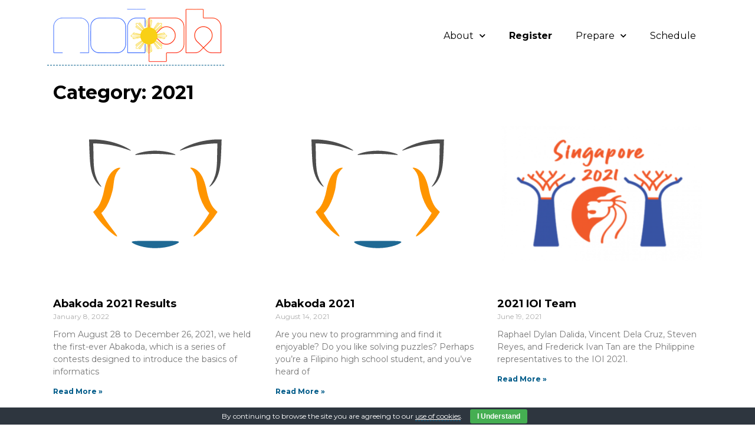

--- FILE ---
content_type: text/html; charset=UTF-8
request_url: https://noi.ph/2021/
body_size: 12826
content:
<!DOCTYPE html>
<html lang="en-US">
<head>
	<meta charset="UTF-8">
	<meta name="viewport" content="width=device-width, initial-scale=1.0, viewport-fit=cover" />		<meta name='robots' content='max-image-preview:large' />
	<style>img:is([sizes="auto" i], [sizes^="auto," i]) { contain-intrinsic-size: 3000px 1500px }</style>
	
<script>
MathJax = {
  tex: {
    inlineMath: [['$','$'],['\\(','\\)']], 
    processEscapes: true
  },
  options: {
    ignoreHtmlClass: 'tex2jax_ignore|editor-rich-text'
  }
};

</script>

<!-- Google Tag Manager for WordPress by gtm4wp.com -->
<script data-cfasync="false" data-pagespeed-no-defer type="text/javascript">//<![CDATA[
	var gtm4wp_datalayer_name = "dataLayer";
	var dataLayer = dataLayer || [];
//]]>
</script>
<!-- End Google Tag Manager for WordPress by gtm4wp.com -->
<!-- GTM4WP: Google Optimize Anti-flicker snippet -->
<style>
  .async-hide {
	  opacity: 0 !important
  }
</style>
<script>
(function(a,s,y,n,c,h,i,d,e) {
	s.className+=' '+y;
	h.start=1*new Date;
	h.end=i=function() {
		s.className=s.className.replace(RegExp(' ?'+y),'')
	};
	(a[n]=a[n]||[]).hide=h;
	setTimeout(function() {
		i();
		h.end=null
	},c);
	h.timeout=c;
})(window,document.documentElement,'async-hide','dataLayer',2000,{'GTM-TZG8ZBK': true});
</script>
<!-- GTM4WP: End of Google Optimize Page Hiding snippet -->
	<!-- This site is optimized with the Yoast SEO plugin v14.9 - https://yoast.com/wordpress/plugins/seo/ -->
	<title>2021 &mdash; NOI.PH - Philippine Programming Contest</title>
	<meta name="robots" content="index, follow, max-snippet:-1, max-image-preview:large, max-video-preview:-1" />
	<link rel="canonical" href="https://noi.ph/2021/" />
	<meta property="og:locale" content="en_US" />
	<meta property="og:type" content="article" />
	<meta property="og:title" content="2021 &mdash; NOI.PH - Philippine Programming Contest" />
	<meta property="og:url" content="https://noi.ph/2021/" />
	<meta property="og:site_name" content="NOI.PH - Philippine Programming Contest" />
	<meta property="og:image" content="https://noi.ph/wp-content/uploads/2016/10/oglogo.png" />
	<meta property="og:image:width" content="1200" />
	<meta property="og:image:height" content="630" />
	<script type="application/ld+json" class="yoast-schema-graph">{"@context":"https://schema.org","@graph":[{"@type":"WebSite","@id":"https://noi.ph/#website","url":"https://noi.ph/","name":"NOI.PH - Philippine Programming Contest","description":"The Programming Contest for High School Filipinos","potentialAction":[{"@type":"SearchAction","target":"https://noi.ph/?s={search_term_string}","query-input":"required name=search_term_string"}],"inLanguage":"en-US"},{"@type":"CollectionPage","@id":"https://noi.ph/2021/#webpage","url":"https://noi.ph/2021/","name":"2021 &mdash; NOI.PH - Philippine Programming Contest","isPartOf":{"@id":"https://noi.ph/#website"},"breadcrumb":{"@id":"https://noi.ph/2021/#breadcrumb"},"inLanguage":"en-US","potentialAction":[{"@type":"ReadAction","target":["https://noi.ph/2021/"]}]},{"@type":"BreadcrumbList","@id":"https://noi.ph/2021/#breadcrumb","itemListElement":[{"@type":"ListItem","position":1,"item":{"@type":"WebPage","@id":"https://noi.ph/","url":"https://noi.ph/","name":"Home"}},{"@type":"ListItem","position":2,"item":{"@type":"WebPage","@id":"https://noi.ph/2021/","url":"https://noi.ph/2021/","name":"2021"}}]}]}</script>
	<!-- / Yoast SEO plugin. -->


<link rel='dns-prefetch' href='//cdn.jsdelivr.net' />
<link rel="alternate" type="application/rss+xml" title="NOI.PH - Philippine Programming Contest &raquo; Feed" href="https://noi.ph/feed/" />
<link rel="alternate" type="application/rss+xml" title="NOI.PH - Philippine Programming Contest &raquo; 2021 Category Feed" href="https://noi.ph/2021/feed/" />
<script type="text/javascript">
/* <![CDATA[ */
window._wpemojiSettings = {"baseUrl":"https:\/\/s.w.org\/images\/core\/emoji\/16.0.1\/72x72\/","ext":".png","svgUrl":"https:\/\/s.w.org\/images\/core\/emoji\/16.0.1\/svg\/","svgExt":".svg","source":{"concatemoji":"https:\/\/noi.ph\/wp-includes\/js\/wp-emoji-release.min.js?ver=6.8.3"}};
/*! This file is auto-generated */
!function(s,n){var o,i,e;function c(e){try{var t={supportTests:e,timestamp:(new Date).valueOf()};sessionStorage.setItem(o,JSON.stringify(t))}catch(e){}}function p(e,t,n){e.clearRect(0,0,e.canvas.width,e.canvas.height),e.fillText(t,0,0);var t=new Uint32Array(e.getImageData(0,0,e.canvas.width,e.canvas.height).data),a=(e.clearRect(0,0,e.canvas.width,e.canvas.height),e.fillText(n,0,0),new Uint32Array(e.getImageData(0,0,e.canvas.width,e.canvas.height).data));return t.every(function(e,t){return e===a[t]})}function u(e,t){e.clearRect(0,0,e.canvas.width,e.canvas.height),e.fillText(t,0,0);for(var n=e.getImageData(16,16,1,1),a=0;a<n.data.length;a++)if(0!==n.data[a])return!1;return!0}function f(e,t,n,a){switch(t){case"flag":return n(e,"\ud83c\udff3\ufe0f\u200d\u26a7\ufe0f","\ud83c\udff3\ufe0f\u200b\u26a7\ufe0f")?!1:!n(e,"\ud83c\udde8\ud83c\uddf6","\ud83c\udde8\u200b\ud83c\uddf6")&&!n(e,"\ud83c\udff4\udb40\udc67\udb40\udc62\udb40\udc65\udb40\udc6e\udb40\udc67\udb40\udc7f","\ud83c\udff4\u200b\udb40\udc67\u200b\udb40\udc62\u200b\udb40\udc65\u200b\udb40\udc6e\u200b\udb40\udc67\u200b\udb40\udc7f");case"emoji":return!a(e,"\ud83e\udedf")}return!1}function g(e,t,n,a){var r="undefined"!=typeof WorkerGlobalScope&&self instanceof WorkerGlobalScope?new OffscreenCanvas(300,150):s.createElement("canvas"),o=r.getContext("2d",{willReadFrequently:!0}),i=(o.textBaseline="top",o.font="600 32px Arial",{});return e.forEach(function(e){i[e]=t(o,e,n,a)}),i}function t(e){var t=s.createElement("script");t.src=e,t.defer=!0,s.head.appendChild(t)}"undefined"!=typeof Promise&&(o="wpEmojiSettingsSupports",i=["flag","emoji"],n.supports={everything:!0,everythingExceptFlag:!0},e=new Promise(function(e){s.addEventListener("DOMContentLoaded",e,{once:!0})}),new Promise(function(t){var n=function(){try{var e=JSON.parse(sessionStorage.getItem(o));if("object"==typeof e&&"number"==typeof e.timestamp&&(new Date).valueOf()<e.timestamp+604800&&"object"==typeof e.supportTests)return e.supportTests}catch(e){}return null}();if(!n){if("undefined"!=typeof Worker&&"undefined"!=typeof OffscreenCanvas&&"undefined"!=typeof URL&&URL.createObjectURL&&"undefined"!=typeof Blob)try{var e="postMessage("+g.toString()+"("+[JSON.stringify(i),f.toString(),p.toString(),u.toString()].join(",")+"));",a=new Blob([e],{type:"text/javascript"}),r=new Worker(URL.createObjectURL(a),{name:"wpTestEmojiSupports"});return void(r.onmessage=function(e){c(n=e.data),r.terminate(),t(n)})}catch(e){}c(n=g(i,f,p,u))}t(n)}).then(function(e){for(var t in e)n.supports[t]=e[t],n.supports.everything=n.supports.everything&&n.supports[t],"flag"!==t&&(n.supports.everythingExceptFlag=n.supports.everythingExceptFlag&&n.supports[t]);n.supports.everythingExceptFlag=n.supports.everythingExceptFlag&&!n.supports.flag,n.DOMReady=!1,n.readyCallback=function(){n.DOMReady=!0}}).then(function(){return e}).then(function(){var e;n.supports.everything||(n.readyCallback(),(e=n.source||{}).concatemoji?t(e.concatemoji):e.wpemoji&&e.twemoji&&(t(e.twemoji),t(e.wpemoji)))}))}((window,document),window._wpemojiSettings);
/* ]]> */
</script>
<style type="text/css" media="all">
.wpautoterms-footer{background-color:#ffffff;text-align:center;}
.wpautoterms-footer a{color:#000000;font-family:Arial, sans-serif;font-size:14px;}
.wpautoterms-footer .separator{color:#cccccc;font-family:Arial, sans-serif;font-size:14px;}</style>
<style id='wp-emoji-styles-inline-css' type='text/css'>

	img.wp-smiley, img.emoji {
		display: inline !important;
		border: none !important;
		box-shadow: none !important;
		height: 1em !important;
		width: 1em !important;
		margin: 0 0.07em !important;
		vertical-align: -0.1em !important;
		background: none !important;
		padding: 0 !important;
	}
</style>
<link rel='stylesheet' id='wp-block-library-css' href='https://noi.ph/wp-includes/css/dist/block-library/style.min.css?x44806&amp;ver=6.8.3' type='text/css' media='all' />
<style id='classic-theme-styles-inline-css' type='text/css'>
/*! This file is auto-generated */
.wp-block-button__link{color:#fff;background-color:#32373c;border-radius:9999px;box-shadow:none;text-decoration:none;padding:calc(.667em + 2px) calc(1.333em + 2px);font-size:1.125em}.wp-block-file__button{background:#32373c;color:#fff;text-decoration:none}
</style>
<style id='safe-svg-svg-icon-style-inline-css' type='text/css'>
.safe-svg-cover{text-align:center}.safe-svg-cover .safe-svg-inside{display:inline-block;max-width:100%}.safe-svg-cover svg{fill:currentColor;height:100%;max-height:100%;max-width:100%;width:100%}

</style>
<style id='filebird-block-filebird-gallery-style-inline-css' type='text/css'>
ul.filebird-block-filebird-gallery{margin:auto!important;padding:0!important;width:100%}ul.filebird-block-filebird-gallery.layout-grid{display:grid;grid-gap:20px;align-items:stretch;grid-template-columns:repeat(var(--columns),1fr);justify-items:stretch}ul.filebird-block-filebird-gallery.layout-grid li img{border:1px solid #ccc;box-shadow:2px 2px 6px 0 rgba(0,0,0,.3);height:100%;max-width:100%;-o-object-fit:cover;object-fit:cover;width:100%}ul.filebird-block-filebird-gallery.layout-masonry{-moz-column-count:var(--columns);-moz-column-gap:var(--space);column-gap:var(--space);-moz-column-width:var(--min-width);columns:var(--min-width) var(--columns);display:block;overflow:auto}ul.filebird-block-filebird-gallery.layout-masonry li{margin-bottom:var(--space)}ul.filebird-block-filebird-gallery li{list-style:none}ul.filebird-block-filebird-gallery li figure{height:100%;margin:0;padding:0;position:relative;width:100%}ul.filebird-block-filebird-gallery li figure figcaption{background:linear-gradient(0deg,rgba(0,0,0,.7),rgba(0,0,0,.3) 70%,transparent);bottom:0;box-sizing:border-box;color:#fff;font-size:.8em;margin:0;max-height:100%;overflow:auto;padding:3em .77em .7em;position:absolute;text-align:center;width:100%;z-index:2}ul.filebird-block-filebird-gallery li figure figcaption a{color:inherit}

</style>
<style id='global-styles-inline-css' type='text/css'>
:root{--wp--preset--aspect-ratio--square: 1;--wp--preset--aspect-ratio--4-3: 4/3;--wp--preset--aspect-ratio--3-4: 3/4;--wp--preset--aspect-ratio--3-2: 3/2;--wp--preset--aspect-ratio--2-3: 2/3;--wp--preset--aspect-ratio--16-9: 16/9;--wp--preset--aspect-ratio--9-16: 9/16;--wp--preset--color--black: #000000;--wp--preset--color--cyan-bluish-gray: #abb8c3;--wp--preset--color--white: #ffffff;--wp--preset--color--pale-pink: #f78da7;--wp--preset--color--vivid-red: #cf2e2e;--wp--preset--color--luminous-vivid-orange: #ff6900;--wp--preset--color--luminous-vivid-amber: #fcb900;--wp--preset--color--light-green-cyan: #7bdcb5;--wp--preset--color--vivid-green-cyan: #00d084;--wp--preset--color--pale-cyan-blue: #8ed1fc;--wp--preset--color--vivid-cyan-blue: #0693e3;--wp--preset--color--vivid-purple: #9b51e0;--wp--preset--gradient--vivid-cyan-blue-to-vivid-purple: linear-gradient(135deg,rgba(6,147,227,1) 0%,rgb(155,81,224) 100%);--wp--preset--gradient--light-green-cyan-to-vivid-green-cyan: linear-gradient(135deg,rgb(122,220,180) 0%,rgb(0,208,130) 100%);--wp--preset--gradient--luminous-vivid-amber-to-luminous-vivid-orange: linear-gradient(135deg,rgba(252,185,0,1) 0%,rgba(255,105,0,1) 100%);--wp--preset--gradient--luminous-vivid-orange-to-vivid-red: linear-gradient(135deg,rgba(255,105,0,1) 0%,rgb(207,46,46) 100%);--wp--preset--gradient--very-light-gray-to-cyan-bluish-gray: linear-gradient(135deg,rgb(238,238,238) 0%,rgb(169,184,195) 100%);--wp--preset--gradient--cool-to-warm-spectrum: linear-gradient(135deg,rgb(74,234,220) 0%,rgb(151,120,209) 20%,rgb(207,42,186) 40%,rgb(238,44,130) 60%,rgb(251,105,98) 80%,rgb(254,248,76) 100%);--wp--preset--gradient--blush-light-purple: linear-gradient(135deg,rgb(255,206,236) 0%,rgb(152,150,240) 100%);--wp--preset--gradient--blush-bordeaux: linear-gradient(135deg,rgb(254,205,165) 0%,rgb(254,45,45) 50%,rgb(107,0,62) 100%);--wp--preset--gradient--luminous-dusk: linear-gradient(135deg,rgb(255,203,112) 0%,rgb(199,81,192) 50%,rgb(65,88,208) 100%);--wp--preset--gradient--pale-ocean: linear-gradient(135deg,rgb(255,245,203) 0%,rgb(182,227,212) 50%,rgb(51,167,181) 100%);--wp--preset--gradient--electric-grass: linear-gradient(135deg,rgb(202,248,128) 0%,rgb(113,206,126) 100%);--wp--preset--gradient--midnight: linear-gradient(135deg,rgb(2,3,129) 0%,rgb(40,116,252) 100%);--wp--preset--font-size--small: 13px;--wp--preset--font-size--medium: 20px;--wp--preset--font-size--large: 36px;--wp--preset--font-size--x-large: 42px;--wp--preset--spacing--20: 0.44rem;--wp--preset--spacing--30: 0.67rem;--wp--preset--spacing--40: 1rem;--wp--preset--spacing--50: 1.5rem;--wp--preset--spacing--60: 2.25rem;--wp--preset--spacing--70: 3.38rem;--wp--preset--spacing--80: 5.06rem;--wp--preset--shadow--natural: 6px 6px 9px rgba(0, 0, 0, 0.2);--wp--preset--shadow--deep: 12px 12px 50px rgba(0, 0, 0, 0.4);--wp--preset--shadow--sharp: 6px 6px 0px rgba(0, 0, 0, 0.2);--wp--preset--shadow--outlined: 6px 6px 0px -3px rgba(255, 255, 255, 1), 6px 6px rgba(0, 0, 0, 1);--wp--preset--shadow--crisp: 6px 6px 0px rgba(0, 0, 0, 1);}:where(.is-layout-flex){gap: 0.5em;}:where(.is-layout-grid){gap: 0.5em;}body .is-layout-flex{display: flex;}.is-layout-flex{flex-wrap: wrap;align-items: center;}.is-layout-flex > :is(*, div){margin: 0;}body .is-layout-grid{display: grid;}.is-layout-grid > :is(*, div){margin: 0;}:where(.wp-block-columns.is-layout-flex){gap: 2em;}:where(.wp-block-columns.is-layout-grid){gap: 2em;}:where(.wp-block-post-template.is-layout-flex){gap: 1.25em;}:where(.wp-block-post-template.is-layout-grid){gap: 1.25em;}.has-black-color{color: var(--wp--preset--color--black) !important;}.has-cyan-bluish-gray-color{color: var(--wp--preset--color--cyan-bluish-gray) !important;}.has-white-color{color: var(--wp--preset--color--white) !important;}.has-pale-pink-color{color: var(--wp--preset--color--pale-pink) !important;}.has-vivid-red-color{color: var(--wp--preset--color--vivid-red) !important;}.has-luminous-vivid-orange-color{color: var(--wp--preset--color--luminous-vivid-orange) !important;}.has-luminous-vivid-amber-color{color: var(--wp--preset--color--luminous-vivid-amber) !important;}.has-light-green-cyan-color{color: var(--wp--preset--color--light-green-cyan) !important;}.has-vivid-green-cyan-color{color: var(--wp--preset--color--vivid-green-cyan) !important;}.has-pale-cyan-blue-color{color: var(--wp--preset--color--pale-cyan-blue) !important;}.has-vivid-cyan-blue-color{color: var(--wp--preset--color--vivid-cyan-blue) !important;}.has-vivid-purple-color{color: var(--wp--preset--color--vivid-purple) !important;}.has-black-background-color{background-color: var(--wp--preset--color--black) !important;}.has-cyan-bluish-gray-background-color{background-color: var(--wp--preset--color--cyan-bluish-gray) !important;}.has-white-background-color{background-color: var(--wp--preset--color--white) !important;}.has-pale-pink-background-color{background-color: var(--wp--preset--color--pale-pink) !important;}.has-vivid-red-background-color{background-color: var(--wp--preset--color--vivid-red) !important;}.has-luminous-vivid-orange-background-color{background-color: var(--wp--preset--color--luminous-vivid-orange) !important;}.has-luminous-vivid-amber-background-color{background-color: var(--wp--preset--color--luminous-vivid-amber) !important;}.has-light-green-cyan-background-color{background-color: var(--wp--preset--color--light-green-cyan) !important;}.has-vivid-green-cyan-background-color{background-color: var(--wp--preset--color--vivid-green-cyan) !important;}.has-pale-cyan-blue-background-color{background-color: var(--wp--preset--color--pale-cyan-blue) !important;}.has-vivid-cyan-blue-background-color{background-color: var(--wp--preset--color--vivid-cyan-blue) !important;}.has-vivid-purple-background-color{background-color: var(--wp--preset--color--vivid-purple) !important;}.has-black-border-color{border-color: var(--wp--preset--color--black) !important;}.has-cyan-bluish-gray-border-color{border-color: var(--wp--preset--color--cyan-bluish-gray) !important;}.has-white-border-color{border-color: var(--wp--preset--color--white) !important;}.has-pale-pink-border-color{border-color: var(--wp--preset--color--pale-pink) !important;}.has-vivid-red-border-color{border-color: var(--wp--preset--color--vivid-red) !important;}.has-luminous-vivid-orange-border-color{border-color: var(--wp--preset--color--luminous-vivid-orange) !important;}.has-luminous-vivid-amber-border-color{border-color: var(--wp--preset--color--luminous-vivid-amber) !important;}.has-light-green-cyan-border-color{border-color: var(--wp--preset--color--light-green-cyan) !important;}.has-vivid-green-cyan-border-color{border-color: var(--wp--preset--color--vivid-green-cyan) !important;}.has-pale-cyan-blue-border-color{border-color: var(--wp--preset--color--pale-cyan-blue) !important;}.has-vivid-cyan-blue-border-color{border-color: var(--wp--preset--color--vivid-cyan-blue) !important;}.has-vivid-purple-border-color{border-color: var(--wp--preset--color--vivid-purple) !important;}.has-vivid-cyan-blue-to-vivid-purple-gradient-background{background: var(--wp--preset--gradient--vivid-cyan-blue-to-vivid-purple) !important;}.has-light-green-cyan-to-vivid-green-cyan-gradient-background{background: var(--wp--preset--gradient--light-green-cyan-to-vivid-green-cyan) !important;}.has-luminous-vivid-amber-to-luminous-vivid-orange-gradient-background{background: var(--wp--preset--gradient--luminous-vivid-amber-to-luminous-vivid-orange) !important;}.has-luminous-vivid-orange-to-vivid-red-gradient-background{background: var(--wp--preset--gradient--luminous-vivid-orange-to-vivid-red) !important;}.has-very-light-gray-to-cyan-bluish-gray-gradient-background{background: var(--wp--preset--gradient--very-light-gray-to-cyan-bluish-gray) !important;}.has-cool-to-warm-spectrum-gradient-background{background: var(--wp--preset--gradient--cool-to-warm-spectrum) !important;}.has-blush-light-purple-gradient-background{background: var(--wp--preset--gradient--blush-light-purple) !important;}.has-blush-bordeaux-gradient-background{background: var(--wp--preset--gradient--blush-bordeaux) !important;}.has-luminous-dusk-gradient-background{background: var(--wp--preset--gradient--luminous-dusk) !important;}.has-pale-ocean-gradient-background{background: var(--wp--preset--gradient--pale-ocean) !important;}.has-electric-grass-gradient-background{background: var(--wp--preset--gradient--electric-grass) !important;}.has-midnight-gradient-background{background: var(--wp--preset--gradient--midnight) !important;}.has-small-font-size{font-size: var(--wp--preset--font-size--small) !important;}.has-medium-font-size{font-size: var(--wp--preset--font-size--medium) !important;}.has-large-font-size{font-size: var(--wp--preset--font-size--large) !important;}.has-x-large-font-size{font-size: var(--wp--preset--font-size--x-large) !important;}
:where(.wp-block-post-template.is-layout-flex){gap: 1.25em;}:where(.wp-block-post-template.is-layout-grid){gap: 1.25em;}
:where(.wp-block-columns.is-layout-flex){gap: 2em;}:where(.wp-block-columns.is-layout-grid){gap: 2em;}
:root :where(.wp-block-pullquote){font-size: 1.5em;line-height: 1.6;}
</style>
<link rel='stylesheet' id='wpautoterms_css-css' href='https://noi.ph/wp-content/plugins/auto-terms-of-service-and-privacy-policy/css/wpautoterms.css?x44806&amp;ver=6.8.3' type='text/css' media='all' />
<link rel='stylesheet' id='cookie-bar-css-css' href='https://noi.ph/wp-content/plugins/cookie-bar/css/cookie-bar.css?x44806&amp;ver=6.8.3' type='text/css' media='all' />
<link rel='stylesheet' id='noi-style-css' href='https://noi.ph/wp-content/themes/noi/style.css?x44806&amp;ver=6.8.3' type='text/css' media='all' />
<link rel='stylesheet' id='elementor-frontend-css' href='https://noi.ph/wp-content/plugins/elementor/assets/css/frontend.min.css?x44806&amp;ver=3.30.4' type='text/css' media='all' />
<link rel='stylesheet' id='widget-image-css' href='https://noi.ph/wp-content/plugins/elementor/assets/css/widget-image.min.css?x44806&amp;ver=3.30.4' type='text/css' media='all' />
<link rel='stylesheet' id='widget-nav-menu-css' href='https://noi.ph/wp-content/plugins/pro-elements/assets/css/widget-nav-menu.min.css?x44806&amp;ver=3.31.3' type='text/css' media='all' />
<link rel='stylesheet' id='widget-heading-css' href='https://noi.ph/wp-content/plugins/elementor/assets/css/widget-heading.min.css?x44806&amp;ver=3.30.4' type='text/css' media='all' />
<link rel='stylesheet' id='widget-posts-css' href='https://noi.ph/wp-content/plugins/pro-elements/assets/css/widget-posts.min.css?x44806&amp;ver=3.31.3' type='text/css' media='all' />
<link rel='stylesheet' id='elementor-icons-css' href='https://noi.ph/wp-content/plugins/elementor/assets/lib/eicons/css/elementor-icons.min.css?x44806&amp;ver=5.43.0' type='text/css' media='all' />
<link rel='stylesheet' id='elementor-post-4205-css' href='https://noi.ph/wp-content/uploads/elementor/css/post-4205.css?x44806&amp;ver=1766564167' type='text/css' media='all' />
<link rel='stylesheet' id='font-awesome-5-all-css' href='https://noi.ph/wp-content/plugins/elementor/assets/lib/font-awesome/css/all.min.css?x44806&amp;ver=3.30.4' type='text/css' media='all' />
<link rel='stylesheet' id='font-awesome-4-shim-css' href='https://noi.ph/wp-content/plugins/elementor/assets/lib/font-awesome/css/v4-shims.min.css?x44806&amp;ver=3.30.4' type='text/css' media='all' />
<link rel='stylesheet' id='elementor-post-2766-css' href='https://noi.ph/wp-content/uploads/elementor/css/post-2766.css?x44806&amp;ver=1766564167' type='text/css' media='all' />
<link rel='stylesheet' id='elementor-post-2992-css' href='https://noi.ph/wp-content/uploads/elementor/css/post-2992.css?x44806&amp;ver=1766568889' type='text/css' media='all' />
<link rel='stylesheet' id='tablepress-default-css' href='https://noi.ph/wp-content/tablepress-combined.min.css?x44806&amp;ver=68' type='text/css' media='all' />
<link rel='stylesheet' id='tablepress-responsive-tables-css' href='https://noi.ph/wp-content/plugins/tablepress-responsive-tables/css/tablepress-responsive.min.css?x44806&amp;ver=1.7' type='text/css' media='all' />
<link rel='stylesheet' id='dvk-social-sharing-css' href='https://noi.ph/wp-content/plugins/dvk-social-sharing/assets/css/styles.min.css?x44806&amp;ver=1.3.3' type='text/css' media='all' />
<link rel='stylesheet' id='elementor-gf-local-roboto-css' href='https://noi.ph/wp-content/uploads/elementor/google-fonts/css/roboto.css?x44806&amp;ver=1750750594' type='text/css' media='all' />
<link rel='stylesheet' id='elementor-gf-local-robotoslab-css' href='https://noi.ph/wp-content/uploads/elementor/google-fonts/css/robotoslab.css?x44806&amp;ver=1750750596' type='text/css' media='all' />
<link rel='stylesheet' id='elementor-gf-local-inconsolata-css' href='https://noi.ph/wp-content/uploads/elementor/google-fonts/css/inconsolata.css?x44806&amp;ver=1750750597' type='text/css' media='all' />
<link rel='stylesheet' id='elementor-icons-shared-0-css' href='https://noi.ph/wp-content/plugins/elementor/assets/lib/font-awesome/css/fontawesome.min.css?x44806&amp;ver=5.15.3' type='text/css' media='all' />
<link rel='stylesheet' id='elementor-icons-fa-solid-css' href='https://noi.ph/wp-content/plugins/elementor/assets/lib/font-awesome/css/solid.min.css?x44806&amp;ver=5.15.3' type='text/css' media='all' />
<script type="text/javascript" src="https://noi.ph/wp-includes/js/jquery/jquery.min.js?x44806&amp;ver=3.7.1" id="jquery-core-js"></script>
<script type="text/javascript" src="https://noi.ph/wp-includes/js/jquery/jquery-migrate.min.js?x44806&amp;ver=3.4.1" id="jquery-migrate-js"></script>
<script type="text/javascript" src="https://noi.ph/wp-content/plugins/cookie-bar/js/cookie-bar.js?x44806&amp;ver=1769909836" id="cookie-bar-js-js"></script>
<script type="text/javascript" src="https://noi.ph/wp-content/plugins/duracelltomi-google-tag-manager/js/gtm4wp-form-move-tracker.js?x44806&amp;ver=1.11.5" id="gtm4wp-form-move-tracker-js"></script>
<script type="text/javascript" src="https://noi.ph/wp-content/plugins/elementor/assets/lib/font-awesome/js/v4-shims.min.js?x44806&amp;ver=3.30.4" id="font-awesome-4-shim-js"></script>
<script type="text/javascript" src="https://noi.ph/wp-content/plugins/wp-charts/js/Chart.min.js?x44806&amp;ver=6.8.3" id="charts-js-js"></script>
<link rel="https://api.w.org/" href="https://noi.ph/wp-json/" /><link rel="alternate" title="JSON" type="application/json" href="https://noi.ph/wp-json/wp/v2/categories/100" /><link rel="EditURI" type="application/rsd+xml" title="RSD" href="https://noi.ph/xmlrpc.php?rsd" />
<meta name="generator" content="WordPress 6.8.3" />

<!-- Google Tag Manager for WordPress by gtm4wp.com -->
<script data-cfasync="false" data-pagespeed-no-defer type="text/javascript">//<![CDATA[
	var dataLayer_content = {"visitorLoginState":"logged-out","pagePostType":"post","pagePostType2":"category-post","pageCategory":["2021","news"]};
	dataLayer.push( dataLayer_content );//]]>
</script>
<!-- GTM4WP: Load Google Optimize containers -->

<script src="https://www.googleoptimize.com/optimize.js?id=GTM-TZG8ZBK" onerror="dataLayer.hide.end && dataLayer.hide.end()"></script>
<!-- GTM4WP: End of Load Google Optimize containers -->
<script data-cfasync="false">//<![CDATA[
(function(w,d,s,l,i){w[l]=w[l]||[];w[l].push({'gtm.start':
new Date().getTime(),event:'gtm.js'});var f=d.getElementsByTagName(s)[0],
j=d.createElement(s),dl=l!='dataLayer'?'&l='+l:'';j.async=true;j.src=
'//www.googletagmanager.com/gtm.'+'js?id='+i+dl;f.parentNode.insertBefore(j,f);
})(window,document,'script','dataLayer','GTM-NF7B2NQ');//]]>
</script>
<!-- End Google Tag Manager -->
<!-- End Google Tag Manager for WordPress by gtm4wp.com --><meta name="generator" content="Elementor 3.30.4; features: additional_custom_breakpoints; settings: css_print_method-external, google_font-enabled, font_display-auto">
<!--[if lte IE 8]><script src="https://noi.ph/wp-content/plugins/wp-charts/js/excanvas.compiled.js?x44806"></script><![endif]-->	<style>
    			/*wp_charts_js responsive canvas CSS override*/
    			.wp_charts_canvas {
    				width:100%!important;
    				max-width:100%;
    			}

    			@media screen and (max-width:480px) {
    				div.wp-chart-wrap {
    					width:100%!important;
    					float: none!important;
						margin-left: auto!important;
						margin-right: auto!important;
						text-align: center;
    				}
    			}
    		</style>			<style>
				.e-con.e-parent:nth-of-type(n+4):not(.e-lazyloaded):not(.e-no-lazyload),
				.e-con.e-parent:nth-of-type(n+4):not(.e-lazyloaded):not(.e-no-lazyload) * {
					background-image: none !important;
				}
				@media screen and (max-height: 1024px) {
					.e-con.e-parent:nth-of-type(n+3):not(.e-lazyloaded):not(.e-no-lazyload),
					.e-con.e-parent:nth-of-type(n+3):not(.e-lazyloaded):not(.e-no-lazyload) * {
						background-image: none !important;
					}
				}
				@media screen and (max-height: 640px) {
					.e-con.e-parent:nth-of-type(n+2):not(.e-lazyloaded):not(.e-no-lazyload),
					.e-con.e-parent:nth-of-type(n+2):not(.e-lazyloaded):not(.e-no-lazyload) * {
						background-image: none !important;
					}
				}
			</style>
			<link rel="icon" href="https://noi.ph/wp-content/uploads/2016/09/cropped-noi-logo-512x512-32x32.png?x44806" sizes="32x32" />
<link rel="icon" href="https://noi.ph/wp-content/uploads/2016/09/cropped-noi-logo-512x512-192x192.png?x44806" sizes="192x192" />
<link rel="apple-touch-icon" href="https://noi.ph/wp-content/uploads/2016/09/cropped-noi-logo-512x512-180x180.png?x44806" />
<meta name="msapplication-TileImage" content="https://noi.ph/wp-content/uploads/2016/09/cropped-noi-logo-512x512-270x270.png" />
		<style type="text/css" id="wp-custom-css">
			@import url('https://fonts.googleapis.com/css?family=Montserrat:400,700');

body {
    font-family: 'Montserrat', 'Merriweather', Georgia, serif;
}

p, li {
		color: #000000;
}

h1, h2, h3, h4, h5, h6 {
    font-weight: 700;
    padding-top:40px;
		color: #000000;
}


a.elementor-item, a.elementor-sub-item, .elementor-post__title a {
		color: #000000 !important;
		border-style: none;
}

a.elementor-post__read-more {
		color: #005b89 !important;
		border-style: none;
}

a[data-elementor-open-lightbox], a[data-elementor-open-lightbox]:hover, a.elementor-item:hover, a.elementor-sub-item:hover, a.page-numbers, a.page-numbers:hover, a.elementor-post__thumbnail__link, a.elementor-post__thumbnail__link:hover, a.elementor-post__read-more:hover, .elementor-post__title a:hover {
		border-style: none;
}

.elementor-sub-item:hover, .elementor-sub-item.elementor-item-active {
		color: #ffffff !important;
}

a, a:visited {
    color: #005b89;
    border: 0px;
    border-bottom: 1px dashed #005b89;
}
a:hover, a:active {
    color: #005b89;
    text-decoration:none;
    border-style: solid;
}		</style>
		</head>
<body class="archive category category-100 wp-custom-logo wp-theme-noi hfeed no-sidebar elementor-page-2992 elementor-default elementor-template-full-width elementor-kit-4205 &quot;&gt;
&lt;!-- Google Tag Manager (noscript) --&gt;
&lt;noscript&gt;&lt;iframe src=&quot;https://www.googletagmanager.com/ns.html?id=GTM-NF7B2NQ&quot;
height=&quot;0&quot; width=&quot;0&quot; style=&quot;display:none;visibility:hidden&quot;&gt;&lt;/iframe&gt;&lt;/noscript&gt;
&lt;!-- End Google Tag Manager (noscript) --&gt;&lt;br style=&quot;display:none;">

<!-- Google Tag Manager (noscript) -->		<header data-elementor-type="header" data-elementor-id="2766" class="elementor elementor-2766 elementor-location-header" data-elementor-post-type="elementor_library">
					<section class="elementor-section elementor-top-section elementor-element elementor-element-ad81702 elementor-section-boxed elementor-section-height-default elementor-section-height-default" data-id="ad81702" data-element_type="section">
						<div class="elementor-container elementor-column-gap-default">
					<div class="elementor-column elementor-col-33 elementor-top-column elementor-element elementor-element-aa214ac" data-id="aa214ac" data-element_type="column">
			<div class="elementor-widget-wrap elementor-element-populated">
						<div class="elementor-element elementor-element-b080596 elementor-widget elementor-widget-theme-site-logo elementor-widget-image" data-id="b080596" data-element_type="widget" data-widget_type="theme-site-logo.default">
				<div class="elementor-widget-container">
											<a href="https://noi.ph">
			<img fetchpriority="high" width="1054" height="353" src="https://noi.ph/wp-content/uploads/2016/10/cropped-oglogo.png?x44806" class="attachment-full size-full wp-image-2758" alt="" srcset="https://noi.ph/wp-content/uploads/2016/10/cropped-oglogo.png 1054w, https://noi.ph/wp-content/uploads/2016/10/cropped-oglogo-300x100.png 300w, https://noi.ph/wp-content/uploads/2016/10/cropped-oglogo-1024x343.png 1024w, https://noi.ph/wp-content/uploads/2016/10/cropped-oglogo-768x257.png 768w" sizes="(max-width: 1054px) 100vw, 1054px" />				</a>
											</div>
				</div>
					</div>
		</div>
				<div class="elementor-column elementor-col-66 elementor-top-column elementor-element elementor-element-dd51937" data-id="dd51937" data-element_type="column">
			<div class="elementor-widget-wrap elementor-element-populated">
						<div class="elementor-element elementor-element-7344e5b elementor-nav-menu__align-end elementor-nav-menu--dropdown-tablet elementor-nav-menu__text-align-aside elementor-nav-menu--toggle elementor-nav-menu--burger elementor-widget elementor-widget-nav-menu" data-id="7344e5b" data-element_type="widget" data-settings="{&quot;submenu_icon&quot;:{&quot;value&quot;:&quot;&lt;i class=\&quot;fas fa-chevron-down\&quot;&gt;&lt;\/i&gt;&quot;,&quot;library&quot;:&quot;fa-solid&quot;},&quot;layout&quot;:&quot;horizontal&quot;,&quot;toggle&quot;:&quot;burger&quot;}" data-widget_type="nav-menu.default">
				<div class="elementor-widget-container">
								<nav aria-label="Menu" class="elementor-nav-menu--main elementor-nav-menu__container elementor-nav-menu--layout-horizontal e--pointer-underline e--animation-fade">
				<ul id="menu-1-7344e5b" class="elementor-nav-menu"><li class="menu-item menu-item-type-post_type menu-item-object-page menu-item-has-children menu-item-2102"><a href="https://noi.ph/about/" class="elementor-item">About</a>
<ul class="sub-menu elementor-nav-menu--dropdown">
	<li class="menu-item menu-item-type-post_type menu-item-object-page menu-item-2816"><a href="https://noi.ph/about/" class="elementor-sub-item">About</a></li>
	<li class="menu-item menu-item-type-post_type menu-item-object-page menu-item-966"><a href="https://noi.ph/rules/" class="elementor-sub-item">The Rules</a></li>
	<li class="menu-item menu-item-type-post_type menu-item-object-page menu-item-3979"><a href="https://noi.ph/competition-environment/" class="elementor-sub-item">Competition Environment</a></li>
	<li class="menu-item menu-item-type-post_type menu-item-object-page menu-item-958"><a href="https://noi.ph/the-organizing-team/" class="elementor-sub-item">The Organizing Team</a></li>
	<li class="menu-item menu-item-type-post_type menu-item-object-page menu-item-privacy-policy menu-item-2814"><a rel="privacy-policy" href="https://noi.ph/privacy-policy/" class="elementor-sub-item">Privacy Policy</a></li>
	<li class="menu-item menu-item-type-custom menu-item-object-custom menu-item-3900"><a href="https://stats.ioinformatics.org/results/PHL" class="elementor-sub-item">Our IOI Results</a></li>
</ul>
</li>
<li class="menu-item menu-item-type-custom menu-item-object-custom menu-item-3282"><a href="https://bit.ly/NOIPH2025" class="elementor-item"><b>Register</b></a></li>
<li class="menu-item menu-item-type-post_type menu-item-object-page menu-item-has-children menu-item-1583"><a href="https://noi.ph/prepare/" class="elementor-item">Prepare</a>
<ul class="sub-menu elementor-nav-menu--dropdown">
	<li class="menu-item menu-item-type-post_type menu-item-object-page menu-item-2815"><a href="https://noi.ph/prepare/" class="elementor-sub-item">Prepare</a></li>
	<li class="menu-item menu-item-type-custom menu-item-object-custom menu-item-3457"><a href="https://www.youtube.com/watch?v=bKpcu-IeRKw" class="elementor-sub-item">Tutorial Video for First-Timers</a></li>
	<li class="menu-item menu-item-type-post_type menu-item-object-page menu-item-3453"><a href="https://noi.ph/python-tutorials/" class="elementor-sub-item">Python Tutorials</a></li>
	<li class="menu-item menu-item-type-post_type menu-item-object-page menu-item-3728"><a href="https://noi.ph/elims-finals-archive/" class="elementor-sub-item">Problem Archive</a></li>
</ul>
</li>
<li class="menu-item menu-item-type-post_type menu-item-object-page menu-item-447"><a href="https://noi.ph/schedule/" class="elementor-item">Schedule</a></li>
</ul>			</nav>
					<div class="elementor-menu-toggle" role="button" tabindex="0" aria-label="Menu Toggle" aria-expanded="false">
			<i aria-hidden="true" role="presentation" class="elementor-menu-toggle__icon--open eicon-menu-bar"></i><i aria-hidden="true" role="presentation" class="elementor-menu-toggle__icon--close eicon-close"></i>		</div>
					<nav class="elementor-nav-menu--dropdown elementor-nav-menu__container" aria-hidden="true">
				<ul id="menu-2-7344e5b" class="elementor-nav-menu"><li class="menu-item menu-item-type-post_type menu-item-object-page menu-item-has-children menu-item-2102"><a href="https://noi.ph/about/" class="elementor-item" tabindex="-1">About</a>
<ul class="sub-menu elementor-nav-menu--dropdown">
	<li class="menu-item menu-item-type-post_type menu-item-object-page menu-item-2816"><a href="https://noi.ph/about/" class="elementor-sub-item" tabindex="-1">About</a></li>
	<li class="menu-item menu-item-type-post_type menu-item-object-page menu-item-966"><a href="https://noi.ph/rules/" class="elementor-sub-item" tabindex="-1">The Rules</a></li>
	<li class="menu-item menu-item-type-post_type menu-item-object-page menu-item-3979"><a href="https://noi.ph/competition-environment/" class="elementor-sub-item" tabindex="-1">Competition Environment</a></li>
	<li class="menu-item menu-item-type-post_type menu-item-object-page menu-item-958"><a href="https://noi.ph/the-organizing-team/" class="elementor-sub-item" tabindex="-1">The Organizing Team</a></li>
	<li class="menu-item menu-item-type-post_type menu-item-object-page menu-item-privacy-policy menu-item-2814"><a rel="privacy-policy" href="https://noi.ph/privacy-policy/" class="elementor-sub-item" tabindex="-1">Privacy Policy</a></li>
	<li class="menu-item menu-item-type-custom menu-item-object-custom menu-item-3900"><a href="https://stats.ioinformatics.org/results/PHL" class="elementor-sub-item" tabindex="-1">Our IOI Results</a></li>
</ul>
</li>
<li class="menu-item menu-item-type-custom menu-item-object-custom menu-item-3282"><a href="https://bit.ly/NOIPH2025" class="elementor-item" tabindex="-1"><b>Register</b></a></li>
<li class="menu-item menu-item-type-post_type menu-item-object-page menu-item-has-children menu-item-1583"><a href="https://noi.ph/prepare/" class="elementor-item" tabindex="-1">Prepare</a>
<ul class="sub-menu elementor-nav-menu--dropdown">
	<li class="menu-item menu-item-type-post_type menu-item-object-page menu-item-2815"><a href="https://noi.ph/prepare/" class="elementor-sub-item" tabindex="-1">Prepare</a></li>
	<li class="menu-item menu-item-type-custom menu-item-object-custom menu-item-3457"><a href="https://www.youtube.com/watch?v=bKpcu-IeRKw" class="elementor-sub-item" tabindex="-1">Tutorial Video for First-Timers</a></li>
	<li class="menu-item menu-item-type-post_type menu-item-object-page menu-item-3453"><a href="https://noi.ph/python-tutorials/" class="elementor-sub-item" tabindex="-1">Python Tutorials</a></li>
	<li class="menu-item menu-item-type-post_type menu-item-object-page menu-item-3728"><a href="https://noi.ph/elims-finals-archive/" class="elementor-sub-item" tabindex="-1">Problem Archive</a></li>
</ul>
</li>
<li class="menu-item menu-item-type-post_type menu-item-object-page menu-item-447"><a href="https://noi.ph/schedule/" class="elementor-item" tabindex="-1">Schedule</a></li>
</ul>			</nav>
						</div>
				</div>
					</div>
		</div>
					</div>
		</section>
				</header>
				<div data-elementor-type="archive" data-elementor-id="2992" class="elementor elementor-2992 elementor-location-archive" data-elementor-post-type="elementor_library">
					<section class="elementor-section elementor-top-section elementor-element elementor-element-aca69de elementor-section-boxed elementor-section-height-default elementor-section-height-default" data-id="aca69de" data-element_type="section">
						<div class="elementor-container elementor-column-gap-default">
					<div class="elementor-column elementor-col-100 elementor-top-column elementor-element elementor-element-b74a681" data-id="b74a681" data-element_type="column">
			<div class="elementor-widget-wrap elementor-element-populated">
						<div class="elementor-element elementor-element-359ab05 elementor-widget elementor-widget-theme-archive-title elementor-page-title elementor-widget-heading" data-id="359ab05" data-element_type="widget" data-widget_type="theme-archive-title.default">
				<div class="elementor-widget-container">
					<h1 class="elementor-heading-title elementor-size-default">Category: 2021</h1>				</div>
				</div>
					</div>
		</div>
					</div>
		</section>
				<section class="elementor-section elementor-top-section elementor-element elementor-element-732121c elementor-section-boxed elementor-section-height-default elementor-section-height-default" data-id="732121c" data-element_type="section">
						<div class="elementor-container elementor-column-gap-default">
					<div class="elementor-column elementor-col-100 elementor-top-column elementor-element elementor-element-a074a6e" data-id="a074a6e" data-element_type="column">
			<div class="elementor-widget-wrap elementor-element-populated">
						<div class="elementor-element elementor-element-2230e5e elementor-grid-3 elementor-grid-tablet-2 elementor-grid-mobile-1 elementor-posts--thumbnail-top elementor-widget elementor-widget-archive-posts" data-id="2230e5e" data-element_type="widget" data-settings="{&quot;pagination_type&quot;:&quot;numbers_and_prev_next&quot;,&quot;archive_classic_columns&quot;:&quot;3&quot;,&quot;archive_classic_columns_tablet&quot;:&quot;2&quot;,&quot;archive_classic_columns_mobile&quot;:&quot;1&quot;,&quot;archive_classic_row_gap&quot;:{&quot;unit&quot;:&quot;px&quot;,&quot;size&quot;:35,&quot;sizes&quot;:[]},&quot;archive_classic_row_gap_tablet&quot;:{&quot;unit&quot;:&quot;px&quot;,&quot;size&quot;:&quot;&quot;,&quot;sizes&quot;:[]},&quot;archive_classic_row_gap_mobile&quot;:{&quot;unit&quot;:&quot;px&quot;,&quot;size&quot;:&quot;&quot;,&quot;sizes&quot;:[]}}" data-widget_type="archive-posts.archive_classic">
				<div class="elementor-widget-container">
							<div class="elementor-posts-container elementor-posts elementor-posts--skin-classic elementor-grid" role="list">
				<article class="elementor-post elementor-grid-item post-3295 post type-post status-publish format-standard has-post-thumbnail hentry category-100 category-news" role="listitem">
				<a class="elementor-post__thumbnail__link" href="https://noi.ph/abakoda-2021-results/" tabindex="-1" >
			<div class="elementor-post__thumbnail"><img width="800" height="800" src="https://noi.ph/wp-content/uploads/2021/08/Logo-ABAKODA.svg?x44806" class="attachment-medium size-medium wp-image-3249" alt="" /></div>
		</a>
				<div class="elementor-post__text">
				<h3 class="elementor-post__title">
			<a href="https://noi.ph/abakoda-2021-results/" >
				Abakoda 2021 Results			</a>
		</h3>
				<div class="elementor-post__meta-data">
					<span class="elementor-post-date">
			January 8, 2022		</span>
				</div>
				<div class="elementor-post__excerpt">
			<p>From August 28 to December 26, 2021, we held the first-ever Abakoda, which is a series of contests designed to introduce the basics of informatics</p>
		</div>
		
		<a class="elementor-post__read-more" href="https://noi.ph/abakoda-2021-results/" aria-label="Read more about Abakoda 2021 Results" tabindex="-1" >
			Read More »		</a>

				</div>
				</article>
				<article class="elementor-post elementor-grid-item post-3242 post type-post status-publish format-standard has-post-thumbnail hentry category-100 category-news" role="listitem">
				<a class="elementor-post__thumbnail__link" href="https://noi.ph/abakoda-2021/" tabindex="-1" >
			<div class="elementor-post__thumbnail"><img width="800" height="800" src="https://noi.ph/wp-content/uploads/2021/08/Logo-ABAKODA.svg?x44806" class="attachment-medium size-medium wp-image-3249" alt="" /></div>
		</a>
				<div class="elementor-post__text">
				<h3 class="elementor-post__title">
			<a href="https://noi.ph/abakoda-2021/" >
				Abakoda 2021			</a>
		</h3>
				<div class="elementor-post__meta-data">
					<span class="elementor-post-date">
			August 14, 2021		</span>
				</div>
				<div class="elementor-post__excerpt">
			<p>Are you new to programming and find it enjoyable? Do you like solving puzzles? Perhaps you&#8217;re a Filipino high school student, and you&#8217;ve heard of</p>
		</div>
		
		<a class="elementor-post__read-more" href="https://noi.ph/abakoda-2021/" aria-label="Read more about Abakoda 2021" tabindex="-1" >
			Read More »		</a>

				</div>
				</article>
				<article class="elementor-post elementor-grid-item post-3224 post type-post status-publish format-standard has-post-thumbnail hentry category-100 category-news" role="listitem">
				<a class="elementor-post__thumbnail__link" href="https://noi.ph/2021-ioi-team/" tabindex="-1" >
			<div class="elementor-post__thumbnail"><img width="300" height="214" src="https://noi.ph/wp-content/uploads/2021/06/IOI-2021-Colour-Logo-300x214.png?x44806" class="attachment-medium size-medium wp-image-3234" alt="" /></div>
		</a>
				<div class="elementor-post__text">
				<h3 class="elementor-post__title">
			<a href="https://noi.ph/2021-ioi-team/" >
				2021 IOI Team			</a>
		</h3>
				<div class="elementor-post__meta-data">
					<span class="elementor-post-date">
			June 19, 2021		</span>
				</div>
				<div class="elementor-post__excerpt">
			<p>Raphael Dylan Dalida, Vincent Dela Cruz, Steven Reyes, and Frederick Ivan Tan are the Philippine representatives to the IOI 2021.</p>
		</div>
		
		<a class="elementor-post__read-more" href="https://noi.ph/2021-ioi-team/" aria-label="Read more about 2021 IOI Team" tabindex="-1" >
			Read More »		</a>

				</div>
				</article>
				<article class="elementor-post elementor-grid-item post-3195 post type-post status-publish format-standard has-post-thumbnail hentry category-100 category-news" role="listitem">
				<a class="elementor-post__thumbnail__link" href="https://noi.ph/2021-national-finals/" tabindex="-1" >
			<div class="elementor-post__thumbnail"><img loading="lazy" width="300" height="129" src="https://noi.ph/wp-content/uploads/2021/05/psari-psari-header-300x129.png?x44806" class="attachment-medium size-medium wp-image-3218" alt="" /></div>
		</a>
				<div class="elementor-post__text">
				<h3 class="elementor-post__title">
			<a href="https://noi.ph/2021-national-finals/" >
				2021 National Finals			</a>
		</h3>
				<div class="elementor-post__meta-data">
					<span class="elementor-post-date">
			May 28, 2021		</span>
				</div>
				<div class="elementor-post__excerpt">
			<p>The NOI.PH 2021 National Finals were held virtually on 8-9 May 2021. Of the 30 top scorers of the National Eliminations, 24 competed over two</p>
		</div>
		
		<a class="elementor-post__read-more" href="https://noi.ph/2021-national-finals/" aria-label="Read more about 2021 National Finals" tabindex="-1" >
			Read More »		</a>

				</div>
				</article>
				<article class="elementor-post elementor-grid-item post-3176 post type-post status-publish format-standard has-post-thumbnail hentry category-100 category-news" role="listitem">
				<a class="elementor-post__thumbnail__link" href="https://noi.ph/2021-national-eliminations/" tabindex="-1" >
			<div class="elementor-post__thumbnail"><img loading="lazy" width="300" height="300" src="https://noi.ph/wp-content/uploads/2020/02/codeforces-telegram-square.png?x44806" class="attachment-medium size-medium wp-image-2965" alt="" /></div>
		</a>
				<div class="elementor-post__text">
				<h3 class="elementor-post__title">
			<a href="https://noi.ph/2021-national-eliminations/" >
				2021 National Eliminations			</a>
		</h3>
				<div class="elementor-post__meta-data">
					<span class="elementor-post-date">
			March 11, 2021		</span>
				</div>
				<div class="elementor-post__excerpt">
			<p>The NOI.PH 2021 National Eliminations started on 6:00 PM of 5 February 2021 and finished on 11:59 PM of 14 February 2021. It consisted of fourteen problems of varying difficulty. The round was held online, on Codeforces.</p>
		</div>
		
		<a class="elementor-post__read-more" href="https://noi.ph/2021-national-eliminations/" aria-label="Read more about 2021 National Eliminations" tabindex="-1" >
			Read More »		</a>

				</div>
				</article>
				</div>
		
						</div>
				</div>
					</div>
		</div>
					</div>
		</section>
				</div>
		
<script type="speculationrules">
{"prefetch":[{"source":"document","where":{"and":[{"href_matches":"\/*"},{"not":{"href_matches":["\/wp-*.php","\/wp-admin\/*","\/wp-content\/uploads\/*","\/wp-content\/*","\/wp-content\/plugins\/*","\/wp-content\/themes\/noi\/*","\/*\\?(.+)"]}},{"not":{"selector_matches":"a[rel~=\"nofollow\"]"}},{"not":{"selector_matches":".no-prefetch, .no-prefetch a"}}]},"eagerness":"conservative"}]}
</script>
<!-- Cookie Bar -->
<div id="eu-cookie-bar">By continuing to browse the site you are agreeing to our <a href='http://www.aboutcookies.org/' target='_blank' rel='nofollow'>use of cookies</a>. <button id="euCookieAcceptWP"  onclick="euAcceptCookiesWP();">I Understand</button></div>
<!-- End Cookie Bar -->
			<script>
				const lazyloadRunObserver = () => {
					const lazyloadBackgrounds = document.querySelectorAll( `.e-con.e-parent:not(.e-lazyloaded)` );
					const lazyloadBackgroundObserver = new IntersectionObserver( ( entries ) => {
						entries.forEach( ( entry ) => {
							if ( entry.isIntersecting ) {
								let lazyloadBackground = entry.target;
								if( lazyloadBackground ) {
									lazyloadBackground.classList.add( 'e-lazyloaded' );
								}
								lazyloadBackgroundObserver.unobserve( entry.target );
							}
						});
					}, { rootMargin: '200px 0px 200px 0px' } );
					lazyloadBackgrounds.forEach( ( lazyloadBackground ) => {
						lazyloadBackgroundObserver.observe( lazyloadBackground );
					} );
				};
				const events = [
					'DOMContentLoaded',
					'elementor/lazyload/observe',
				];
				events.forEach( ( event ) => {
					document.addEventListener( event, lazyloadRunObserver );
				} );
			</script>
			<script type="text/javascript" src="//cdn.jsdelivr.net/npm/mathjax@4/tex-chtml.js?ver=6.8.3" id="mathjax-js"></script>
<script type="text/javascript" src="https://noi.ph/wp-content/themes/noi/js/navigation.js?x44806&amp;ver=20151215" id="noi-navigation-js"></script>
<script type="text/javascript" src="https://noi.ph/wp-content/themes/noi/js/skip-link-focus-fix.js?x44806&amp;ver=20151215" id="noi-skip-link-focus-fix-js"></script>
<script type="text/javascript" src="https://noi.ph/wp-content/plugins/elementor/assets/js/webpack.runtime.min.js?x44806&amp;ver=3.30.4" id="elementor-webpack-runtime-js"></script>
<script type="text/javascript" src="https://noi.ph/wp-content/plugins/elementor/assets/js/frontend-modules.min.js?x44806&amp;ver=3.30.4" id="elementor-frontend-modules-js"></script>
<script type="text/javascript" src="https://noi.ph/wp-includes/js/jquery/ui/core.min.js?x44806&amp;ver=1.13.3" id="jquery-ui-core-js"></script>
<script type="text/javascript" id="elementor-frontend-js-before">
/* <![CDATA[ */
var elementorFrontendConfig = {"environmentMode":{"edit":false,"wpPreview":false,"isScriptDebug":false},"i18n":{"shareOnFacebook":"Share on Facebook","shareOnTwitter":"Share on Twitter","pinIt":"Pin it","download":"Download","downloadImage":"Download image","fullscreen":"Fullscreen","zoom":"Zoom","share":"Share","playVideo":"Play Video","previous":"Previous","next":"Next","close":"Close","a11yCarouselPrevSlideMessage":"Previous slide","a11yCarouselNextSlideMessage":"Next slide","a11yCarouselFirstSlideMessage":"This is the first slide","a11yCarouselLastSlideMessage":"This is the last slide","a11yCarouselPaginationBulletMessage":"Go to slide"},"is_rtl":false,"breakpoints":{"xs":0,"sm":480,"md":768,"lg":1025,"xl":1440,"xxl":1600},"responsive":{"breakpoints":{"mobile":{"label":"Mobile Portrait","value":767,"default_value":767,"direction":"max","is_enabled":true},"mobile_extra":{"label":"Mobile Landscape","value":880,"default_value":880,"direction":"max","is_enabled":false},"tablet":{"label":"Tablet Portrait","value":1024,"default_value":1024,"direction":"max","is_enabled":true},"tablet_extra":{"label":"Tablet Landscape","value":1200,"default_value":1200,"direction":"max","is_enabled":false},"laptop":{"label":"Laptop","value":1366,"default_value":1366,"direction":"max","is_enabled":false},"widescreen":{"label":"Widescreen","value":2400,"default_value":2400,"direction":"min","is_enabled":false}},
"hasCustomBreakpoints":false},"version":"3.30.4","is_static":false,"experimentalFeatures":{"additional_custom_breakpoints":true,"container":true,"theme_builder_v2":true,"nested-elements":true,"home_screen":true,"global_classes_should_enforce_capabilities":true,"cloud-library":true,"e_opt_in_v4_page":true,"mega-menu":true},"urls":{"assets":"https:\/\/noi.ph\/wp-content\/plugins\/elementor\/assets\/","ajaxurl":"https:\/\/noi.ph\/wp-admin\/admin-ajax.php","uploadUrl":"https:\/\/noi.ph\/wp-content\/uploads"},"nonces":{"floatingButtonsClickTracking":"4feb4d1f1c"},"swiperClass":"swiper","settings":{"editorPreferences":[]},"kit":{"active_breakpoints":["viewport_mobile","viewport_tablet"],"global_image_lightbox":"yes","lightbox_enable_counter":"yes","lightbox_enable_fullscreen":"yes","lightbox_enable_zoom":"yes","lightbox_enable_share":"yes","lightbox_title_src":"title","lightbox_description_src":"description"},"post":{"id":0,"title":"2021 &mdash; NOI.PH - Philippine Programming Contest","excerpt":""}};
/* ]]> */
</script>
<script type="text/javascript" src="https://noi.ph/wp-content/plugins/elementor/assets/js/frontend.min.js?x44806&amp;ver=3.30.4" id="elementor-frontend-js"></script>
<script type="text/javascript" src="https://noi.ph/wp-content/plugins/pro-elements/assets/lib/smartmenus/jquery.smartmenus.min.js?x44806&amp;ver=1.2.1" id="smartmenus-js"></script>
<script type="text/javascript" src="https://noi.ph/wp-includes/js/imagesloaded.min.js?x44806&amp;ver=5.0.0" id="imagesloaded-js"></script>
<script type="text/javascript" src="https://noi.ph/wp-content/plugins/wp-charts//js/functions.js?x44806&amp;ver=6.8.3" id="wp-chart-functions-js"></script>
<script type="text/javascript" src="https://noi.ph/wp-content/plugins/pro-elements/assets/js/webpack-pro.runtime.min.js?x44806&amp;ver=3.31.3" id="elementor-pro-webpack-runtime-js"></script>
<script type="text/javascript" src="https://noi.ph/wp-includes/js/dist/hooks.min.js?x44806&amp;ver=4d63a3d491d11ffd8ac6" id="wp-hooks-js"></script>
<script type="text/javascript" src="https://noi.ph/wp-includes/js/dist/i18n.min.js?x44806&amp;ver=5e580eb46a90c2b997e6" id="wp-i18n-js"></script>
<script type="text/javascript" id="wp-i18n-js-after">
/* <![CDATA[ */
wp.i18n.setLocaleData( { 'text direction\u0004ltr': [ 'ltr' ] } );
/* ]]> */
</script>
<script type="text/javascript" id="elementor-pro-frontend-js-before">
/* <![CDATA[ */
var ElementorProFrontendConfig = {"ajaxurl":"https:\/\/noi.ph\/wp-admin\/admin-ajax.php","nonce":"0793248cbd","urls":{"assets":"https:\/\/noi.ph\/wp-content\/plugins\/pro-elements\/assets\/","rest":"https:\/\/noi.ph\/wp-json\/"},"settings":{"lazy_load_background_images":true},"popup":{"hasPopUps":false},"shareButtonsNetworks":{"facebook":{"title":"Facebook","has_counter":true},"twitter":{"title":"Twitter"},"linkedin":{"title":"LinkedIn","has_counter":true},"pinterest":{"title":"Pinterest","has_counter":true},"reddit":{"title":"Reddit","has_counter":true},"vk":{"title":"VK","has_counter":true},"odnoklassniki":{"title":"OK","has_counter":true},"tumblr":{"title":"Tumblr"},"digg":{"title":"Digg"},"skype":{"title":"Skype"},"stumbleupon":{"title":"StumbleUpon","has_counter":true},"mix":{"title":"Mix"},"telegram":{"title":"Telegram"},"pocket":{"title":"Pocket","has_counter":true},"xing":{"title":"XING","has_counter":true},"whatsapp":{"title":"WhatsApp"},"email":{"title":"Email"},"print":{"title":"Print"},"x-twitter":{"title":"X"},"threads":{"title":"Threads"}},
"facebook_sdk":{"lang":"en_US","app_id":""},"lottie":{"defaultAnimationUrl":"https:\/\/noi.ph\/wp-content\/plugins\/pro-elements\/modules\/lottie\/assets\/animations\/default.json"}};
/* ]]> */
</script>
<script type="text/javascript" src="https://noi.ph/wp-content/plugins/pro-elements/assets/js/frontend.min.js?x44806&amp;ver=3.31.3" id="elementor-pro-frontend-js"></script>
<script type="text/javascript" src="https://noi.ph/wp-content/plugins/pro-elements/assets/js/elements-handlers.min.js?x44806&amp;ver=3.31.3" id="pro-elements-handlers-js"></script>
<div class="wpautoterms-footer"><p>
		<a href="https://noi.ph/wpautoterms/terms-and-conditions/">Terms and Conditions</a><span class="separator"> - </span><a href="https://noi.ph/wpautoterms/privacy-policy/">Privacy Policy</a></p>
</div>
<script defer src="https://static.cloudflareinsights.com/beacon.min.js/vcd15cbe7772f49c399c6a5babf22c1241717689176015" integrity="sha512-ZpsOmlRQV6y907TI0dKBHq9Md29nnaEIPlkf84rnaERnq6zvWvPUqr2ft8M1aS28oN72PdrCzSjY4U6VaAw1EQ==" data-cf-beacon='{"version":"2024.11.0","token":"463046ccf0854e118956f6d9a1405585","r":1,"server_timing":{"name":{"cfCacheStatus":true,"cfEdge":true,"cfExtPri":true,"cfL4":true,"cfOrigin":true,"cfSpeedBrain":true},"location_startswith":null}}' crossorigin="anonymous"></script>
</body>
</html>

<!--
Performance optimized by W3 Total Cache. Learn more: https://www.boldgrid.com/w3-total-cache/

Object Caching 112/219 objects using disk
Page Caching using disk: enhanced 

Served from: noi.ph @ 2026-02-01 09:37:16 by W3 Total Cache
-->

--- FILE ---
content_type: text/css
request_url: https://noi.ph/wp-content/uploads/elementor/css/post-4205.css?x44806&ver=1766564167
body_size: 1699
content:
.elementor-kit-4205{--e-global-color-primary:#6EC1E4;--e-global-color-secondary:#54595F;--e-global-color-text:#000000;--e-global-color-accent:#61CE70;--e-global-typography-primary-font-family:"Roboto";--e-global-typography-primary-font-weight:600;--e-global-typography-secondary-font-family:"Roboto Slab";--e-global-typography-secondary-font-weight:400;--e-global-typography-text-font-family:"Roboto";--e-global-typography-text-font-weight:400;--e-global-typography-accent-font-family:"Roboto";--e-global-typography-accent-font-weight:500;--e-global-typography-monospace-font-family:"Inconsolata";}.elementor-section.elementor-section-boxed > .elementor-container{max-width:1140px;}.e-con{--container-max-width:1140px;}.elementor-widget:not(:last-child){margin-block-end:20px;}.elementor-element{--widgets-spacing:20px 20px;--widgets-spacing-row:20px;--widgets-spacing-column:20px;}{}h1.entry-title{display:var(--page-title-display);}.elementor-kit-4205 e-page-transition{background-color:#FFBC7D;}@media(max-width:1024px){.elementor-section.elementor-section-boxed > .elementor-container{max-width:1024px;}.e-con{--container-max-width:1024px;}}@media(max-width:767px){.elementor-section.elementor-section-boxed > .elementor-container{max-width:767px;}.e-con{--container-max-width:767px;}}/* Start custom CSS *//* --------------------------------------- */

.elementor-widget:not(:last-child) {
    margin-block-end: 10px;
}
p {
    margin-top: 0.5em;
    margin-bottom: 0.5em;
}
ul {
    margin-top: 0.5em;
    margin-bottom: 0.5em;
}
i {
  font-style: italic;
}
code {
background-color: #dddddd;
border-radius: 4px;
padding: 2px 5px;
}


table:not(.highlighttable) {
  border-collapse: collapse;
  width: 100%;
  color: black;
  border-top: 2px solid #444444;
  border-bottom: 2px solid #444444;
  margin-top: 5pt;
  margin-bottom: 5pt;
  
    td {
      padding: 3px 12px;
      text-align: left;
    }
    
    th {
      background-color: #f0f0f0;
      color: #222222;
      text-align: left;
      padding: 6px 12px;
    }
    
    thead tr {
      border-bottom: 2px solid #444444;
    }
}

pre {
  font-family: monospace;
  padding: 0px;
  margin: 0px;
  background-color: transparent;
}


.title {
    color: #4576B8;
    font-weight: bold;
    font-size: 2em;
}

.box-example {
    display: block;
    padding: 5pt;
    border: #167800 solid 2pt;
    background-color: #f9faf5;
    border-radius: 5pt;
    margin-top: 5pt;
    margin-bottom: 5pt;
}

.box-example h3 {
    color: #167800;
    font-weight: bold;
    padding: 0px;
    margin: 0px;
}

.box-example h4 {
    color: #167800;
    font-weight: bold;
    padding: 0px;
    margin: 0px;
}

.box-example p {
    padding: 0px;
    margin: 0px;
}

.box-block {
    display: block;
    padding: 5pt;
    border: #78003A solid 2pt;
    background-color: #F5EBF0;
    color: black;
    border-radius: 5pt;
    margin-top: 5px;
    margin-bottom: 5px;
}


.box-block h3 {
    color: #78003A;
    font-weight: bold;
    padding: 0px;
    margin: 0px;
}

.box-code-python {
  position: relative;
  display: block;
  padding: 5pt;
  border-left: 5pt solid #4576B8;
  background-color: #FBFBFB;
  border-radius: 0pt;
  font-family: monospace;
  color: black;
  margin-top: 5px;
  margin-bottom: 5px;
}

.box-code-python::after {
  content: "python";
  position: absolute;
  top: 4pt;
  right: 8pt;
  font-size: 8pt;
  font-family: monospace;
  color: #4576B8;
  opacity: 0.85;
}

.box-code-cpp {
  position: relative;
  display: block;
  padding: 5pt;
  border-left: 5pt solid #4576B8;
  background-color: #FBFBFB;
  border-radius: 0pt;
  font-family: monospace;
  color: black;
  margin-top: 5pt;
  margin-bottom: 5pt;
}

.box-code-cpp::after {
  content: "c++";
  position: absolute;
  top: 4pt;
  right: 8pt;
  font-size: 8pt;
  font-family: monospace;
  color: #4576B8;
  opacity: 0.85;
}

.box-terminal {
  position: relative;
  display: block;
  padding: 5pt;
  border-left: 5pt solid #a56606;  /* Your orange */
    background-color: #FBFBFB;   
  border-radius: 0pt;
  font-family: monospace;
  color: black;
  margin-top: 5pt;
  margin-bottom: 5pt;
}

.box-terminal::after {
  content: "terminal";
  position: absolute;
  top: 4pt;
  right: 8pt;
  font-size: 8pt;
  font-family: monospace;
  color: #a56606;
  opacity: 0.85;
}


.box-remark {
    display: block;
    padding: 5pt;
    border: #DE7C1F solid 2pt;
    background-color: #FFFEF2;
    border-radius: 5pt;
    padding: 5pt;
    margin-top: 5px;
    margin-bottom: 5px;
}

.box-remark h3 {
    color: #AD5A00;
    font-weight: bold;
    padding: 0px;
    margin: 0px;
}

.box-important {
    display: block;
    padding: 5pt;
    border: #ab1111 solid 2pt;
    background-color: #faeded;
    border-radius: 5pt;
    margin-top: 5px;
    margin-bottom: 5px
}

.box-important
h3 {
    color: #ab1111;
    font-weight: bold;
    padding: 0px;
    margin-top: 5px;
    margin-bottom: 5px;
}

.io-table {
  border-collapse: collapse;
  width: 100%;
  color: black;
  border-top: 2px solid #a56606;
  border-bottom: 2px solid #a56606;
}

.io-table th, 
.io-table td {
  padding: 8px 12px;
  text-align: left;
}

.io-table th {
  background-color: #f8f2ec;
  color: #a56606;
}

.io-table td {
  background-color: #ffffff; /* optional: use #f8f2ec for a tinted look */
}

.io-table thead tr {
  border-bottom: 2px solid #a56606;
}

/* pygmentize output */
/* generate with pygmentize -f html -S abcbook -a .syntax */
.highlight pre { line-height: 125%; }
.highlight table {margin: 0px;}
.highlight .linenodiv {
    border-right: 1px dashed  #4576B8;
}
.highlight .linenos {
    width: 3ex;
}
td.linenos .normal { 
    color: inherit; background-color: transparent; 
    padding-left: 5px; padding-right: 5px; }
span.linenos { 
    color: inherit; background-color: transparent; 
    padding-left: 5px; 
    padding-right: 5px; 
}
td.linenos .special { color: #000000; background-color: #ffffc0; padding-left: 5px; padding-right: 5px;}
span.linenos.special { color: #000000; background-color: #ffffc0; padding-left: 5px; padding-right: 5px; }
td.code {
    padding-left: 5px;
}
.hll { background-color: #f5eacb }
.syntax-c { color: #545454 } /* Comment */
.syntax-err { color: #000 } /* Error */
.syntax-esc { color: #000 } /* Escape */
.syntax-g { color: #000 } /* Generic */
.syntax-k { color: #225DAB; font-weight: bold } /* Keyword */
.syntax-l { color: #000 } /* Literal */
.syntax-n { color: #000 } /* Name */
.syntax-o { color: #000 } /* Operator */
.syntax-x { color: #000 } /* Other */
.syntax-p { color: #000 } /* Punctuation */
.syntax-ch { color: #545454 } /* Comment.Hashbang */
.syntax-cm { color: #545454 } /* Comment.Multiline */
.syntax-cp { color: #545454 } /* Comment.Preproc */
.syntax-cpf { color: #545454 } /* Comment.PreprocFile */
.syntax-c1 { color: #545454 } /* Comment.Single */
.syntax-cs { color: #545454 } /* Comment.Special */
.syntax-gd { color: #000 } /* Generic.Deleted */
.syntax-ge { color: #000 } /* Generic.Emph */
.syntax-ges { color: #000 } /* Generic.EmphStrong */
.syntax-gr { color: #000 } /* Generic.Error */
.syntax-gh { color: #000 } /* Generic.Heading */
.syntax-gi { color: #000 } /* Generic.Inserted */
.syntax-go { color: #000 } /* Generic.Output */
.syntax-gp { color: #000 } /* Generic.Prompt */
.syntax-gs { color: #000 } /* Generic.Strong */
.syntax-gu { color: #000 } /* Generic.Subheading */
.syntax-gt { color: #000 } /* Generic.Traceback */
.syntax-kc { color: #225DAB; font-weight: bold } /* Keyword.Constant */
.syntax-kd { color: #225DAB; font-weight: bold } /* Keyword.Declaration */
.syntax-kn { color: #225DAB; font-weight: bold } /* Keyword.Namespace */
.syntax-kp { color: #225DAB; font-weight: bold } /* Keyword.Pseudo */
.syntax-kr { color: #225DAB; font-weight: bold } /* Keyword.Reserved */
.syntax-kt { color: #225DAB; font-weight: bold } /* Keyword.Type */
.syntax-ld { color: #000 } /* Literal.Date */
.syntax-m { color: #AB1111 } /* Literal.Number */
.syntax-s { color: #526600 } /* Literal.String */
.syntax-na { color: #000 } /* Name.Attribute */
.syntax-nb { color: #225DAB } /* Name.Builtin */
.syntax-nc { color: #000 } /* Name.Class */
.syntax-no { color: #000 } /* Name.Constant */
.syntax-nd { color: #225DAB; font-style: italic } /* Name.Decorator */
.syntax-ni { color: #000 } /* Name.Entity */
.syntax-ne { color: #000 } /* Name.Exception */
.syntax-nf { color: #000 } /* Name.Function */
.syntax-nl { color: #000 } /* Name.Label */
.syntax-nn { color: #000 } /* Name.Namespace */
.syntax-nx { color: #000 } /* Name.Other */
.syntax-py { color: #000 } /* Name.Property */
.syntax-nt { color: #000 } /* Name.Tag */
.syntax-nv { color: #000 } /* Name.Variable */
.syntax-ow { color: #225DAB; font-weight: bold } /* Operator.Word */
.syntax-pm { color: #000 } /* Punctuation.Marker */
.syntax-w { color: #000 } /* Text.Whitespace */
.syntax-mb { color: #AB1111 } /* Literal.Number.Bin */
.syntax-mf { color: #AB1111 } /* Literal.Number.Float */
.syntax-mh { color: #AB1111 } /* Literal.Number.Hex */
.syntax-mi { color: #AB1111 } /* Literal.Number.Integer */
.syntax-mo { color: #AB1111 } /* Literal.Number.Oct */
.syntax-sa { color: #225DAB } /* Literal.String.Affix */
.syntax-sb { color: #526600 } /* Literal.String.Backtick */
.syntax-sc { color: #526600 } /* Literal.String.Char */
.syntax-dl { color: #526600 } /* Literal.String.Delimiter */
.syntax-sd { color: #526600 } /* Literal.String.Doc */
.syntax-s2 { color: #526600 } /* Literal.String.Double */
.syntax-se { color: #225DAB } /* Literal.String.Escape */
.syntax-sh { color: #526600 } /* Literal.String.Heredoc */
.syntax-si { color: #526600 } /* Literal.String.Interpol */
.syntax-sx { color: #526600 } /* Literal.String.Other */
.syntax-sr { color: #526600 } /* Literal.String.Regex */
.syntax-s1 { color: #526600 } /* Literal.String.Single */
.syntax-ss { color: #526600 } /* Literal.String.Symbol */
.syntax-bp { color: #225DAB } /* Name.Builtin.Pseudo */
.syntax-fm { color: #000 } /* Name.Function.Magic */
.syntax-vc { color: #000 } /* Name.Variable.Class */
.syntax-vg { color: #000 } /* Name.Variable.Global */
.syntax-vi { color: #000 } /* Name.Variable.Instance */
.syntax-vm { color: #000 } /* Name.Variable.Magic */
.syntax-il { color: #AB1111 } /* Literal.Number.Integer.Long *//* End custom CSS */

--- FILE ---
content_type: text/css
request_url: https://noi.ph/wp-content/uploads/elementor/css/post-2766.css?x44806&ver=1766564167
body_size: -23
content:
.elementor-widget-theme-site-logo .widget-image-caption{color:var( --e-global-color-text );}.elementor-2766 .elementor-element.elementor-element-b080596{text-align:left;}.elementor-2766 .elementor-element.elementor-element-b080596 img{width:300px;}.elementor-bc-flex-widget .elementor-2766 .elementor-element.elementor-element-dd51937.elementor-column .elementor-widget-wrap{align-items:center;}.elementor-2766 .elementor-element.elementor-element-dd51937.elementor-column.elementor-element[data-element_type="column"] > .elementor-widget-wrap.elementor-element-populated{align-content:center;align-items:center;}.elementor-2766 .elementor-element.elementor-element-dd51937.elementor-column > .elementor-widget-wrap{justify-content:flex-end;}.elementor-widget-nav-menu .elementor-nav-menu--main .elementor-item{color:var( --e-global-color-text );fill:var( --e-global-color-text );}.elementor-widget-nav-menu .elementor-nav-menu--main .elementor-item:hover,
					.elementor-widget-nav-menu .elementor-nav-menu--main .elementor-item.elementor-item-active,
					.elementor-widget-nav-menu .elementor-nav-menu--main .elementor-item.highlighted,
					.elementor-widget-nav-menu .elementor-nav-menu--main .elementor-item:focus{color:var( --e-global-color-accent );fill:var( --e-global-color-accent );}.elementor-widget-nav-menu .elementor-nav-menu--main:not(.e--pointer-framed) .elementor-item:before,
					.elementor-widget-nav-menu .elementor-nav-menu--main:not(.e--pointer-framed) .elementor-item:after{background-color:var( --e-global-color-accent );}.elementor-widget-nav-menu .e--pointer-framed .elementor-item:before,
					.elementor-widget-nav-menu .e--pointer-framed .elementor-item:after{border-color:var( --e-global-color-accent );}.elementor-widget-nav-menu{--e-nav-menu-divider-color:var( --e-global-color-text );}.elementor-2766 .elementor-element.elementor-element-7344e5b .elementor-menu-toggle{margin-left:auto;}.elementor-2766 .elementor-element.elementor-element-7344e5b .elementor-nav-menu--main .elementor-nav-menu--dropdown, .elementor-2766 .elementor-element.elementor-element-7344e5b .elementor-nav-menu__container.elementor-nav-menu--dropdown{box-shadow:0px 4px 10px 0px rgba(0,0,0,0.5);}.elementor-2766 .elementor-element.elementor-element-7344e5b{z-index:3;}.elementor-theme-builder-content-area{height:400px;}.elementor-location-header:before, .elementor-location-footer:before{content:"";display:table;clear:both;}

--- FILE ---
content_type: text/css
request_url: https://noi.ph/wp-content/uploads/elementor/css/post-2992.css?x44806&ver=1766568889
body_size: 75
content:
.elementor-widget-theme-archive-title .elementor-heading-title{color:var( --e-global-color-primary );}.elementor-2992 .elementor-element.elementor-element-359ab05 > .elementor-widget-container{margin:5px 5px 5px 5px;padding:5px 5px 5px 5px;}.elementor-2992 .elementor-element.elementor-element-359ab05 .elementor-heading-title{color:#000000;}.elementor-widget-archive-posts .elementor-button{background-color:var( --e-global-color-accent );}.elementor-widget-archive-posts .elementor-post__title, .elementor-widget-archive-posts .elementor-post__title a{color:var( --e-global-color-secondary );}.elementor-widget-archive-posts .elementor-post__read-more{color:var( --e-global-color-accent );}.elementor-widget-archive-posts .elementor-post__card .elementor-post__badge{background-color:var( --e-global-color-accent );}.elementor-widget-archive-posts .elementor-posts-nothing-found{color:var( --e-global-color-text );}.elementor-2992 .elementor-element.elementor-element-2230e5e{--grid-row-gap:35px;--grid-column-gap:30px;}.elementor-2992 .elementor-element.elementor-element-2230e5e > .elementor-widget-container{margin:5px 5px 5px 5px;padding:5px 5px 5px 5px;}.elementor-2992 .elementor-element.elementor-element-2230e5e .elementor-posts-container .elementor-post__thumbnail{padding-bottom:calc( 0.66 * 100% );}.elementor-2992 .elementor-element.elementor-element-2230e5e:after{content:"0.66";}.elementor-2992 .elementor-element.elementor-element-2230e5e .elementor-post__thumbnail__link{width:100%;}.elementor-2992 .elementor-element.elementor-element-2230e5e .elementor-post__meta-data span + span:before{content:"///";}.elementor-2992 .elementor-element.elementor-element-2230e5e.elementor-posts--thumbnail-left .elementor-post__thumbnail__link{margin-right:20px;}.elementor-2992 .elementor-element.elementor-element-2230e5e.elementor-posts--thumbnail-right .elementor-post__thumbnail__link{margin-left:20px;}.elementor-2992 .elementor-element.elementor-element-2230e5e.elementor-posts--thumbnail-top .elementor-post__thumbnail__link{margin-bottom:20px;}.elementor-2992 .elementor-element.elementor-element-2230e5e .elementor-pagination{text-align:center;}body:not(.rtl) .elementor-2992 .elementor-element.elementor-element-2230e5e .elementor-pagination .page-numbers:not(:first-child){margin-left:calc( 10px/2 );}body:not(.rtl) .elementor-2992 .elementor-element.elementor-element-2230e5e .elementor-pagination .page-numbers:not(:last-child){margin-right:calc( 10px/2 );}body.rtl .elementor-2992 .elementor-element.elementor-element-2230e5e .elementor-pagination .page-numbers:not(:first-child){margin-right:calc( 10px/2 );}body.rtl .elementor-2992 .elementor-element.elementor-element-2230e5e .elementor-pagination .page-numbers:not(:last-child){margin-left:calc( 10px/2 );}@media(max-width:767px){.elementor-2992 .elementor-element.elementor-element-2230e5e .elementor-posts-container .elementor-post__thumbnail{padding-bottom:calc( 0.5 * 100% );}.elementor-2992 .elementor-element.elementor-element-2230e5e:after{content:"0.5";}.elementor-2992 .elementor-element.elementor-element-2230e5e .elementor-post__thumbnail__link{width:100%;}}

--- FILE ---
content_type: text/plain
request_url: https://www.google-analytics.com/j/collect?v=1&_v=j102&a=1647273734&t=pageview&_s=1&dl=https%3A%2F%2Fnoi.ph%2F2021%2F&ul=en-us%40posix&dt=2021%20%E2%80%94%20NOI.PH%20-%20Philippine%20Programming%20Contest&sr=1280x720&vp=1280x720&_u=YEBAAEABAAAAACAAI~&jid=1441666515&gjid=1814587831&cid=930145199.1769910252&tid=UA-84939353-1&_gid=1445523798.1769910252&_r=1&_slc=1&gtm=45He61r1n81NF7B2NQv830164576za200zd830164576&gcd=13l3l3l3l1l1&dma=0&tag_exp=103116026~103200004~104527906~104528501~104684208~104684211~115938466~115938468~116185181~116185182~116988316~117041587&z=555780729
body_size: -448
content:
2,cG-K3HNRC8BXN

--- FILE ---
content_type: image/svg+xml
request_url: https://noi.ph/wp-content/uploads/2021/08/Logo-ABAKODA.svg?x44806
body_size: 2810
content:
<svg xmlns="http://www.w3.org/2000/svg" viewBox="0 0 800 800"><defs><style>.cls-1{fill:#fff;}.cls-2{fill:#4d4d4d;}.cls-3{fill:#ff9500;}.cls-4{fill:#1f6994;}</style></defs><g id="_800x800" data-name="800x800"><rect class="cls-1" width="800" height="800"/></g><g id="Logo"><path class="cls-2" d="M610.32,375c-.54-.61,2.8-4.17,7.52-11.26a117,117,0,0,0,14.9-32.28c1.09-3.58,2-7.4,2.88-11.41s1.58-8.22,2.17-12.62c1.19-8.79,1.9-18.3,2.26-28.42s.44-20.88.67-32.1.52-22.81.9-34.69c0-1.06.07-2.13.11-3.19l0-1.44h0l0,0-1.51-.05h-.7l-2,0-4,.09c-1.32,0-2.64,0-3.94.09l-3.92.19c-2.6.14-5.18.21-7.72.44-10.21.62-20,1.82-29.27,3.14l-6.86,1-6.65,1.19-3.25.58-3.19.66-6.23,1.28c-8.12,1.84-15.67,3.67-22.48,5.61-3.42,1-6.68,1.84-9.72,2.82s-6,1.77-8.62,2.68l-7.48,2.44c-2.28.79-4.38,1.5-6.27,2.12s-3.58,1.19-5,1.68-2.71.87-3.73,1.15c-2.05.56-3.21.71-3.36.41s.67-1.11,2.39-2.37c.86-.64,2-1.38,3.25-2.24s2.82-1.82,4.58-2.81,3.71-2.11,5.86-3.3,4.57-2.34,7.15-3.64,5.39-2.55,8.37-3.9,6.2-2.67,9.58-4c6.76-2.74,14.34-5.35,22.57-7.93L566,203.1l3.25-.92,3.33-.84,6.81-1.68,7.06-1.51a296.22,296.22,0,0,1,30.37-4.62c2.65-.32,5.35-.48,8.06-.7l4.09-.3c1.37-.09,2.75-.13,4.13-.19l4.17-.17,2.1-.09h3.41l15.1-.06q-.32,10.23-.64,20.7c-.38,11.88-.83,23.48-1.33,34.67s-1,22-1.9,32.48a242.45,242.45,0,0,1-4.21,29.67,145,145,0,0,1-7.67,25.25c-6.15,15-14.14,25.73-20.52,32-.78.81-1.56,1.53-2.3,2.19s-1.42,1.3-2.09,1.84c-1.37,1.07-2.5,2-3.49,2.62C611.69,374.71,610.55,375.24,610.32,375Z"/><path class="cls-3" d="M536.8,302.08c.27-.92,4.91-1.42,12.1,1.08s16.34,8.44,23.89,17.63c7.7,9.19,13.34,20.94,17.24,31.83,2,5.45,3.56,10.7,4.92,15.49s2.48,9.14,3.36,13l.41,2.12c.28,1.37.69,3.39,1.22,6,1.1,5.1,2.66,12.41,5,20.9a168.67,168.67,0,0,0,10.26,27.8c1.1,2.46,2.47,4.76,3.76,7.18.65,1.22,1.43,2.32,2.14,3.5s1.42,2.39,2.26,3.47l2.43,3.39.3.43c0,.05.17.19.27.3l.32.35,1.27,1.37,2.54,2.76,2.53,2.74c.23.24.4.45.66.7l.77.77,1.53,1.52,6.09,6a5.48,5.48,0,0,1-.61,1l-.69,1-1.39,2-2.75,4-2.7,3.92L631.43,488l-2.49,3.52-1.24,1.75c-.24.34-.33.44-.48.65l-.43.56-3.43,4.46c-4.63,5.87-9.3,11.61-14,17a364.06,364.06,0,0,1-27.46,28.39A202.84,202.84,0,0,1,560,562.23c-5.69,3.91-9.42,5.61-10.32,4.65s1.06-4.54,5-10.07,9.82-13,16.6-22.07,14.5-19.55,22.18-31c3.86-5.7,7.67-11.66,11.46-17.7.93-1.52,1.86-3.05,2.8-4.57l.35-.57c.1-.17.28-.45.29-.49l.28-.54.53-1.05.52-1c.1-.2.11-.27.16-.38l.12-.3.21-.59.1-.28.05-.13c0-.05,0-.09,0-.12l-1.07-.71-.26-.16-.12-.08s-.13-.12-.2-.17l-.85-.77-.83-.75-.41-.37-.11-.09s0,0-.14-.14l-.44-.51c-1.17-1.37-2.34-2.72-3.51-4.08s-2.21-2.77-3.27-4.16-2.15-2.78-3.09-4.21c-1.87-2.87-3.83-5.67-5.41-8.54A186.1,186.1,0,0,1,576,419.4c-3.34-9.42-5.51-17.22-7-22.64-.72-2.71-1.29-4.83-1.67-6.27s-.56-2.21-.56-2.21c-1-4.25-1.79-9-2.5-14s-1.29-10.12-1.94-15.2-1.38-10.12-2.37-14.93c-.48-2.41-1-4.77-1.67-7.05s-1.31-4.47-2.11-6.59a63,63,0,0,0-12-20.23c-2.08-2.35-4-4.1-5.38-5.46S536.64,302.55,536.8,302.08Z"/><path class="cls-2" d="M323.43,251.25c-.13-.55,1.87-1.69,5.64-3.24,1.89-.78,4.22-1.66,7-2.52s5.87-1.89,9.39-2.75l5.53-1.38c1.92-.48,4-.85,6-1.28s4.26-.89,6.5-1.22l6.95-1.07a228.2,228.2,0,0,1,62.43,0c4.76.7,9.27,1.39,13.45,2.29,2.09.43,4.12.8,6,1.28l5.53,1.39c3.52.86,6.65,1.89,9.4,2.76,1.37.45,2.64.86,3.8,1.29s2.21.85,3.15,1.24c3.77,1.57,5.77,2.71,5.64,3.26s-2.45.72-6.48.51c-1,0-2.12-.12-3.33-.22l-3.95-.26c-2.83-.18-6-.54-9.57-.76l-5.53-.45c-1.92-.17-3.93-.25-6-.41-4.13-.34-8.56-.52-13.19-.81-9.29-.42-19.48-.74-30.17-.75s-20.88.37-30.17.8l-6.79.38c-2.21.09-4.34.31-6.41.43s-4.08.23-6,.41l-5.54.45c-3.54.21-6.73.57-9.57.75s-5.27.36-7.29.46C325.88,252,323.56,251.8,323.43,251.25Z"/><path class="cls-2" d="M193,375c-.23.27-1.37-.26-3.37-1.54-1-.64-2.12-1.55-3.49-2.62-.67-.54-1.34-1.17-2.09-1.84s-1.52-1.38-2.3-2.19c-6.38-6.29-14.37-17-20.52-32a145,145,0,0,1-7.67-25.25,242.45,242.45,0,0,1-4.21-29.67c-.9-10.44-1.39-21.3-1.9-32.48s-.95-22.79-1.33-34.67l-.64-20.7,15.09.06H164l2.1.09,4.17.17c1.38.06,2.76.1,4.13.19l4.09.3c2.71.22,5.41.38,8.06.7a296.22,296.22,0,0,1,30.37,4.62l7.06,1.51,6.81,1.68,3.33.84,3.25.92,6.33,1.81c8.23,2.58,15.81,5.19,22.57,7.93,3.38,1.36,6.6,2.65,9.57,4s5.81,2.58,8.38,3.9,5,2.47,7.15,3.64,4.11,2.3,5.86,3.3,3.28,1.95,4.58,2.81,2.38,1.6,3.25,2.24c1.72,1.26,2.54,2.07,2.39,2.37s-1.31.15-3.36-.41c-1-.28-2.27-.67-3.73-1.15s-3.13-1.07-5-1.68-4-1.33-6.27-2.12l-7.48-2.44c-2.67-.91-5.57-1.74-8.62-2.68s-6.31-1.86-9.72-2.82c-6.81-1.94-14.36-3.77-22.48-5.61l-6.23-1.28-3.19-.66-3.25-.58-6.65-1.19-6.86-1c-9.28-1.32-19.06-2.52-29.27-3.14-2.55-.23-5.13-.3-7.72-.44l-3.92-.19c-1.31-.06-2.62-.06-3.94-.09l-4-.09-2,0H163l-1.51.05,0,0h0l0,1.44.11,3.19c.38,11.88.68,23.48.9,34.69s.3,22,.67,32.1,1.07,19.63,2.26,28.42c.59,4.4,1.32,8.62,2.17,12.62s1.79,7.83,2.88,11.41a117,117,0,0,0,14.9,32.28C190.2,370.8,193.54,374.36,193,375Z"/><path class="cls-3" d="M266.52,302.08c.17.5-.61,1.46-2,2.78s-3.33,3.18-5.44,5.55a63.63,63.63,0,0,0-12,20.43,93.62,93.62,0,0,0-3.75,13.73c-1,4.84-1.7,9.87-2.35,14.94s-1.23,10.15-1.92,15.06-1.51,9.61-2.44,13.71l-.56,2.21c-.38,1.44-.95,3.56-1.67,6.27-1.53,5.42-3.7,13.22-7,22.64a186.1,186.1,0,0,1-14.59,31.86c-1.59,2.87-3.54,5.67-5.41,8.54-.94,1.43-2.06,2.8-3.09,4.21s-2.07,2.83-3.27,4.16l-3.51,4.08-.45.51a.83.83,0,0,1-.14.14l-.1.09-.41.37-.83.75-.85.77c-.07.05-.16.15-.2.17l-.12.08-.26.16L193,476c-.08,0-.05.07,0,.12l0,.13.1.28.21.59.12.3a2.68,2.68,0,0,0,.16.38l.52,1,.53,1.05.28.54s.19.32.29.49l.35.57,2.8,4.57c3.78,6,7.6,12,11.46,17.7,7.68,11.45,15.4,22,22.17,31s12.67,16.55,16.61,22.07,5.93,9.08,5,10.07-4.63-.74-10.32-4.65a203.78,203.78,0,0,1-21.87-17.89A365.9,365.9,0,0,1,194,516c-4.74-5.4-9.41-11.14-14-17l-3.43-4.46-.43-.56c-.15-.21-.24-.31-.48-.65l-1.24-1.75L171.89,488l-2.52-3.57-2.7-3.92-2.75-4-1.39-2-.69-1a5.48,5.48,0,0,1-.61-1l6.08-6,1.54-1.52.77-.77c.26-.25.43-.46.65-.7l2.54-2.74,2.54-2.76,1.27-1.37.32-.35c.1-.11.24-.25.27-.3l.3-.43,2.42-3.39c.84-1.08,1.53-2.31,2.27-3.47s1.49-2.28,2.14-3.5c1.29-2.42,2.66-4.72,3.76-7.18a167.67,167.67,0,0,0,10.25-27.8c2.37-8.49,3.93-15.8,5-20.9l1.22-6,.41-2.12c.91-4,2.07-8.54,3.45-13.38s3-10.2,5-15.68c4-11,9.69-22.64,17.43-31.69s16.72-14.88,23.74-17.25S266.26,301.22,266.52,302.08Z"/><path class="cls-4" d="M310.37,588.51c.26-1.25,3.11-2.22,7.93-2.83,1.21-.15,2.54-.28,4-.39s3-.25,4.69-.34c3.35-.22,7.11-.24,11.26-.4q3.11-.07,6.47-.09c2.24,0,4.58-.08,7-.08s4.88,0,7.44,0,5.17,0,7.85,0c10.73,0,22.43,0,34.71.06h34.69c5.36-.06,10.48.05,15.28,0l7,.08c2.24,0,4.4,0,6.47.09,4.14.15,7.9.17,11.25.38,1.67.08,3.23.22,4.68.33s2.77.23,4,.38c4.82.59,7.67,1.55,7.94,2.8s-1.92,3.24-6.22,5.72c-1.07.61-2.28,1.26-3.61,1.93s-2.8,1.3-4.38,2c-3.17,1.33-6.81,2.83-10.91,4.12-2,.67-4.2,1.35-6.45,2s-4.62,1.25-7.07,1.87c-4.91,1.28-10.21,2.3-15.81,3.29a222.93,222.93,0,0,1-73.68-.07c-2.8-.49-5.52-1-8.16-1.53s-5.18-1.17-7.63-1.76-4.82-1.18-7.07-1.87-4.41-1.35-6.45-2c-4.1-1.29-7.73-2.78-10.91-4.1-1.58-.68-3.05-1.31-4.38-2s-2.54-1.31-3.62-1.93C312.3,591.75,310.1,589.76,310.37,588.51Z"/></g></svg>